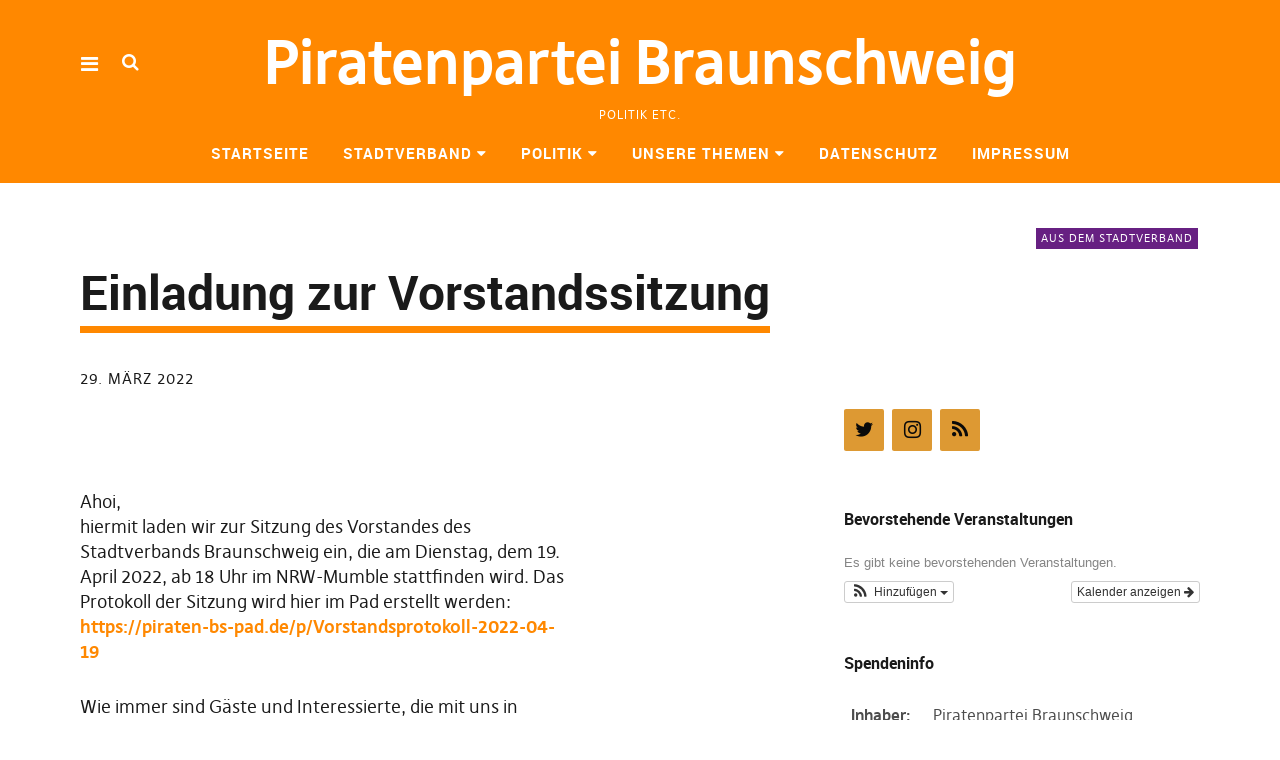

--- FILE ---
content_type: text/html; charset=UTF-8
request_url: https://piratenpartei-braunschweig.de/2022/03/29/einladung-zur-vorstandssitzung-16/
body_size: 64766
content:
<!DOCTYPE html>
<html lang="de" class="no-js" itemscope itemtype="http://schema.org/WebPage">
<head>
<meta charset="UTF-8">
<meta name="viewport" content="width=device-width, initial-scale=1">
<!--

__________ .__                  __            __________                  __                                                                                             
\______   \|__|_______ _____  _/  |_   ____   \______   \_____  _______ _/  |_  ___.__.                                                                                  
 |     ___/|  |\_  __ \\__  \ \   __\_/ __ \   |     ___/\__  \ \_  __ \\   __\<   |  |                                                                                  
 |    |    |  | |  | \/ / __ \_|  |  \  ___/   |    |     / __ \_|  | \/ |  |   \___  |                                                                                  
 |____|    |__| |__|   (____  /|__|   \___  >  |____|    (____  /|__|    |__|   / ____|                                                                                  
                            \/            \/                  \/                \/                                                                                       
                                                                                                                                                                         
                                                                                                                                                                         
                                                                                                                                                                         
                                                                                                                                                                         
                                                                                                                                                                         
                                                                                                                                                                         
   _____   .__                                   ___.                                                           .__    _____ ._.                                         
  /  _  \  |  | __  _  _______   ___.__.  ______ \_ |__    ____    ___.__.  ____   __ __ _______  ______  ____  |  | _/ ____\| |                                         
 /  /_\  \ |  | \ \/ \/ /\__  \ <   |  | /  ___/  | __ \ _/ __ \  <   |  | /  _ \ |  |  \\_  __ \/  ___/_/ __ \ |  | \   __\ | |                                         
/    |    \|  |__\     /  / __ \_\___  | \___ \   | \_\ \\  ___/   \___  |(  <_> )|  |  / |  | \/\___ \ \  ___/ |  |__|  |    \|                                         
\____|__  /|____/ \/\_/  (____  // ____|/____  >  |___  / \___  >  / ____| \____/ |____/  |__|  /____  > \___  >|____/|__|    __                                         
        \/                    \/ \/          \/       \/      \/   \/                                \/      \/               \/                                         
 ____ ___        .__                                                                             ___.                              .__                  __               
|    |   \ ____  |  |    ____    ______  ______  ___.__.  ____   __ __    ____  _____     ____   \_ |__    ____   _____    ______  |__|_______ _____  _/  |_   ____      
|    |   //    \ |  |  _/ __ \  /  ___/ /  ___/ <   |  | /  _ \ |  |  \ _/ ___\ \__  \   /    \   | __ \ _/ __ \  \__  \   \____ \ |  |\_  __ \\__  \ \   __\_/ __ \     
|    |  /|   |  \|  |__\  ___/  \___ \  \___ \   \___  |(  <_> )|  |  / \  \___  / __ \_|   |  \  | \_\ \\  ___/   / __ \_ |  |_> >|  | |  | \/ / __ \_|  |  \  ___/     
|______/ |___|  /|____/ \___  >/____  >/____  >  / ____| \____/ |____/   \___  >(____  /|___|  /  |___  / \___  > (____  / |   __/ |__| |__|   (____  /|__|   \___  > /\ 
              \/            \/      \/      \/   \/                          \/      \/      \/       \/      \/       \/  |__|                     \/            \/  )/ 
  __   .__                              .__                                   ___.                              .__                  __                                  
_/  |_ |  |__    ____    ____   _____   |  | __  _  _______   ___.__.  ______ \_ |__    ____   _____    ______  |__|_______ _____  _/  |_   ____                         
\   __\|  |  \ _/ __ \  /    \  \__  \  |  | \ \/ \/ /\__  \ <   |  | /  ___/  | __ \ _/ __ \  \__  \   \____ \ |  |\_  __ \\__  \ \   __\_/ __ \                        
 |  |  |   Y  \\  ___/ |   |  \  / __ \_|  |__\     /  / __ \_\___  | \___ \   | \_\ \\  ___/   / __ \_ |  |_> >|  | |  | \/ / __ \_|  |  \  ___/                        
 |__|  |___|  / \___  >|___|  / (____  /|____/ \/\_/  (____  // ____|/____  >  |___  / \___  > (____  / |   __/ |__| |__|   (____  /|__|   \___  > /\                    
            \/      \/      \/       \/                    \/ \/          \/       \/      \/       \/  |__|                     \/            \/  \/                    


-->
<link rel="profile" href="http://gmpg.org/xfn/11">
<link rel="pingback" href="https://piratenpartei-braunschweig.de/xmlrpc.php">
<script>(function(html){html.className = html.className.replace(/\bno-js\b/,'js')})(document.documentElement);</script>
<title>Einladung zur Vorstandssitzung &#8211; Piratenpartei Braunschweig</title>
<meta name='robots' content='max-image-preview:large' />
	<style>img:is([sizes="auto" i], [sizes^="auto," i]) { contain-intrinsic-size: 3000px 1500px }</style>
	<link rel='dns-prefetch' href='//www.piratenpartei-braunschweig.de' />
<link rel="alternate" type="application/rss+xml" title="Piratenpartei Braunschweig &raquo; Feed" href="https://piratenpartei-braunschweig.de/feed/" />
<link rel="alternate" type="application/rss+xml" title="Piratenpartei Braunschweig &raquo; Kommentar-Feed" href="https://piratenpartei-braunschweig.de/comments/feed/" />
<script type="text/javascript">
/* <![CDATA[ */
window._wpemojiSettings = {"baseUrl":"https:\/\/s.w.org\/images\/core\/emoji\/16.0.1\/72x72\/","ext":".png","svgUrl":"https:\/\/s.w.org\/images\/core\/emoji\/16.0.1\/svg\/","svgExt":".svg","source":{"concatemoji":"https:\/\/piratenpartei-braunschweig.de\/wp-includes\/js\/wp-emoji-release.min.js?ver=6.8.3"}};
/*! This file is auto-generated */
!function(s,n){var o,i,e;function c(e){try{var t={supportTests:e,timestamp:(new Date).valueOf()};sessionStorage.setItem(o,JSON.stringify(t))}catch(e){}}function p(e,t,n){e.clearRect(0,0,e.canvas.width,e.canvas.height),e.fillText(t,0,0);var t=new Uint32Array(e.getImageData(0,0,e.canvas.width,e.canvas.height).data),a=(e.clearRect(0,0,e.canvas.width,e.canvas.height),e.fillText(n,0,0),new Uint32Array(e.getImageData(0,0,e.canvas.width,e.canvas.height).data));return t.every(function(e,t){return e===a[t]})}function u(e,t){e.clearRect(0,0,e.canvas.width,e.canvas.height),e.fillText(t,0,0);for(var n=e.getImageData(16,16,1,1),a=0;a<n.data.length;a++)if(0!==n.data[a])return!1;return!0}function f(e,t,n,a){switch(t){case"flag":return n(e,"\ud83c\udff3\ufe0f\u200d\u26a7\ufe0f","\ud83c\udff3\ufe0f\u200b\u26a7\ufe0f")?!1:!n(e,"\ud83c\udde8\ud83c\uddf6","\ud83c\udde8\u200b\ud83c\uddf6")&&!n(e,"\ud83c\udff4\udb40\udc67\udb40\udc62\udb40\udc65\udb40\udc6e\udb40\udc67\udb40\udc7f","\ud83c\udff4\u200b\udb40\udc67\u200b\udb40\udc62\u200b\udb40\udc65\u200b\udb40\udc6e\u200b\udb40\udc67\u200b\udb40\udc7f");case"emoji":return!a(e,"\ud83e\udedf")}return!1}function g(e,t,n,a){var r="undefined"!=typeof WorkerGlobalScope&&self instanceof WorkerGlobalScope?new OffscreenCanvas(300,150):s.createElement("canvas"),o=r.getContext("2d",{willReadFrequently:!0}),i=(o.textBaseline="top",o.font="600 32px Arial",{});return e.forEach(function(e){i[e]=t(o,e,n,a)}),i}function t(e){var t=s.createElement("script");t.src=e,t.defer=!0,s.head.appendChild(t)}"undefined"!=typeof Promise&&(o="wpEmojiSettingsSupports",i=["flag","emoji"],n.supports={everything:!0,everythingExceptFlag:!0},e=new Promise(function(e){s.addEventListener("DOMContentLoaded",e,{once:!0})}),new Promise(function(t){var n=function(){try{var e=JSON.parse(sessionStorage.getItem(o));if("object"==typeof e&&"number"==typeof e.timestamp&&(new Date).valueOf()<e.timestamp+604800&&"object"==typeof e.supportTests)return e.supportTests}catch(e){}return null}();if(!n){if("undefined"!=typeof Worker&&"undefined"!=typeof OffscreenCanvas&&"undefined"!=typeof URL&&URL.createObjectURL&&"undefined"!=typeof Blob)try{var e="postMessage("+g.toString()+"("+[JSON.stringify(i),f.toString(),p.toString(),u.toString()].join(",")+"));",a=new Blob([e],{type:"text/javascript"}),r=new Worker(URL.createObjectURL(a),{name:"wpTestEmojiSupports"});return void(r.onmessage=function(e){c(n=e.data),r.terminate(),t(n)})}catch(e){}c(n=g(i,f,p,u))}t(n)}).then(function(e){for(var t in e)n.supports[t]=e[t],n.supports.everything=n.supports.everything&&n.supports[t],"flag"!==t&&(n.supports.everythingExceptFlag=n.supports.everythingExceptFlag&&n.supports[t]);n.supports.everythingExceptFlag=n.supports.everythingExceptFlag&&!n.supports.flag,n.DOMReady=!1,n.readyCallback=function(){n.DOMReady=!0}}).then(function(){return e}).then(function(){var e;n.supports.everything||(n.readyCallback(),(e=n.source||{}).concatemoji?t(e.concatemoji):e.wpemoji&&e.twemoji&&(t(e.twemoji),t(e.wpemoji)))}))}((window,document),window._wpemojiSettings);
/* ]]> */
</script>
<link rel='stylesheet' id='ai1ec_style-css' href='//www.piratenpartei-braunschweig.de/wp-content/plugins/all-in-one-event-calendar/public/themes-ai1ec/vortex/css/ai1ec_parsed_css.css?ver=3.0.0' type='text/css' media='all' />
<link rel='stylesheet' id='mci-footnotes-jquery-tooltips-pagelayout-none-css' href='https://piratenpartei-braunschweig.de/wp-content/plugins/footnotes/css/footnotes-jqttbrpl0.min.css?ver=2.7.3' type='text/css' media='all' />
<style id='wp-emoji-styles-inline-css' type='text/css'>

	img.wp-smiley, img.emoji {
		display: inline !important;
		border: none !important;
		box-shadow: none !important;
		height: 1em !important;
		width: 1em !important;
		margin: 0 0.07em !important;
		vertical-align: -0.1em !important;
		background: none !important;
		padding: 0 !important;
	}
</style>
<link rel='stylesheet' id='wp-block-library-css' href='https://piratenpartei-braunschweig.de/wp-includes/css/dist/block-library/style.min.css?ver=6.8.3' type='text/css' media='all' />
<style id='classic-theme-styles-inline-css' type='text/css'>
/*! This file is auto-generated */
.wp-block-button__link{color:#fff;background-color:#32373c;border-radius:9999px;box-shadow:none;text-decoration:none;padding:calc(.667em + 2px) calc(1.333em + 2px);font-size:1.125em}.wp-block-file__button{background:#32373c;color:#fff;text-decoration:none}
</style>
<style id='global-styles-inline-css' type='text/css'>
:root{--wp--preset--aspect-ratio--square: 1;--wp--preset--aspect-ratio--4-3: 4/3;--wp--preset--aspect-ratio--3-4: 3/4;--wp--preset--aspect-ratio--3-2: 3/2;--wp--preset--aspect-ratio--2-3: 2/3;--wp--preset--aspect-ratio--16-9: 16/9;--wp--preset--aspect-ratio--9-16: 9/16;--wp--preset--color--black: #000000;--wp--preset--color--cyan-bluish-gray: #abb8c3;--wp--preset--color--white: #ffffff;--wp--preset--color--pale-pink: #f78da7;--wp--preset--color--vivid-red: #cf2e2e;--wp--preset--color--luminous-vivid-orange: #ff6900;--wp--preset--color--luminous-vivid-amber: #fcb900;--wp--preset--color--light-green-cyan: #7bdcb5;--wp--preset--color--vivid-green-cyan: #00d084;--wp--preset--color--pale-cyan-blue: #8ed1fc;--wp--preset--color--vivid-cyan-blue: #0693e3;--wp--preset--color--vivid-purple: #9b51e0;--wp--preset--gradient--vivid-cyan-blue-to-vivid-purple: linear-gradient(135deg,rgba(6,147,227,1) 0%,rgb(155,81,224) 100%);--wp--preset--gradient--light-green-cyan-to-vivid-green-cyan: linear-gradient(135deg,rgb(122,220,180) 0%,rgb(0,208,130) 100%);--wp--preset--gradient--luminous-vivid-amber-to-luminous-vivid-orange: linear-gradient(135deg,rgba(252,185,0,1) 0%,rgba(255,105,0,1) 100%);--wp--preset--gradient--luminous-vivid-orange-to-vivid-red: linear-gradient(135deg,rgba(255,105,0,1) 0%,rgb(207,46,46) 100%);--wp--preset--gradient--very-light-gray-to-cyan-bluish-gray: linear-gradient(135deg,rgb(238,238,238) 0%,rgb(169,184,195) 100%);--wp--preset--gradient--cool-to-warm-spectrum: linear-gradient(135deg,rgb(74,234,220) 0%,rgb(151,120,209) 20%,rgb(207,42,186) 40%,rgb(238,44,130) 60%,rgb(251,105,98) 80%,rgb(254,248,76) 100%);--wp--preset--gradient--blush-light-purple: linear-gradient(135deg,rgb(255,206,236) 0%,rgb(152,150,240) 100%);--wp--preset--gradient--blush-bordeaux: linear-gradient(135deg,rgb(254,205,165) 0%,rgb(254,45,45) 50%,rgb(107,0,62) 100%);--wp--preset--gradient--luminous-dusk: linear-gradient(135deg,rgb(255,203,112) 0%,rgb(199,81,192) 50%,rgb(65,88,208) 100%);--wp--preset--gradient--pale-ocean: linear-gradient(135deg,rgb(255,245,203) 0%,rgb(182,227,212) 50%,rgb(51,167,181) 100%);--wp--preset--gradient--electric-grass: linear-gradient(135deg,rgb(202,248,128) 0%,rgb(113,206,126) 100%);--wp--preset--gradient--midnight: linear-gradient(135deg,rgb(2,3,129) 0%,rgb(40,116,252) 100%);--wp--preset--font-size--small: 13px;--wp--preset--font-size--medium: 20px;--wp--preset--font-size--large: 36px;--wp--preset--font-size--x-large: 42px;--wp--preset--spacing--20: 0.44rem;--wp--preset--spacing--30: 0.67rem;--wp--preset--spacing--40: 1rem;--wp--preset--spacing--50: 1.5rem;--wp--preset--spacing--60: 2.25rem;--wp--preset--spacing--70: 3.38rem;--wp--preset--spacing--80: 5.06rem;--wp--preset--shadow--natural: 6px 6px 9px rgba(0, 0, 0, 0.2);--wp--preset--shadow--deep: 12px 12px 50px rgba(0, 0, 0, 0.4);--wp--preset--shadow--sharp: 6px 6px 0px rgba(0, 0, 0, 0.2);--wp--preset--shadow--outlined: 6px 6px 0px -3px rgba(255, 255, 255, 1), 6px 6px rgba(0, 0, 0, 1);--wp--preset--shadow--crisp: 6px 6px 0px rgba(0, 0, 0, 1);}:where(.is-layout-flex){gap: 0.5em;}:where(.is-layout-grid){gap: 0.5em;}body .is-layout-flex{display: flex;}.is-layout-flex{flex-wrap: wrap;align-items: center;}.is-layout-flex > :is(*, div){margin: 0;}body .is-layout-grid{display: grid;}.is-layout-grid > :is(*, div){margin: 0;}:where(.wp-block-columns.is-layout-flex){gap: 2em;}:where(.wp-block-columns.is-layout-grid){gap: 2em;}:where(.wp-block-post-template.is-layout-flex){gap: 1.25em;}:where(.wp-block-post-template.is-layout-grid){gap: 1.25em;}.has-black-color{color: var(--wp--preset--color--black) !important;}.has-cyan-bluish-gray-color{color: var(--wp--preset--color--cyan-bluish-gray) !important;}.has-white-color{color: var(--wp--preset--color--white) !important;}.has-pale-pink-color{color: var(--wp--preset--color--pale-pink) !important;}.has-vivid-red-color{color: var(--wp--preset--color--vivid-red) !important;}.has-luminous-vivid-orange-color{color: var(--wp--preset--color--luminous-vivid-orange) !important;}.has-luminous-vivid-amber-color{color: var(--wp--preset--color--luminous-vivid-amber) !important;}.has-light-green-cyan-color{color: var(--wp--preset--color--light-green-cyan) !important;}.has-vivid-green-cyan-color{color: var(--wp--preset--color--vivid-green-cyan) !important;}.has-pale-cyan-blue-color{color: var(--wp--preset--color--pale-cyan-blue) !important;}.has-vivid-cyan-blue-color{color: var(--wp--preset--color--vivid-cyan-blue) !important;}.has-vivid-purple-color{color: var(--wp--preset--color--vivid-purple) !important;}.has-black-background-color{background-color: var(--wp--preset--color--black) !important;}.has-cyan-bluish-gray-background-color{background-color: var(--wp--preset--color--cyan-bluish-gray) !important;}.has-white-background-color{background-color: var(--wp--preset--color--white) !important;}.has-pale-pink-background-color{background-color: var(--wp--preset--color--pale-pink) !important;}.has-vivid-red-background-color{background-color: var(--wp--preset--color--vivid-red) !important;}.has-luminous-vivid-orange-background-color{background-color: var(--wp--preset--color--luminous-vivid-orange) !important;}.has-luminous-vivid-amber-background-color{background-color: var(--wp--preset--color--luminous-vivid-amber) !important;}.has-light-green-cyan-background-color{background-color: var(--wp--preset--color--light-green-cyan) !important;}.has-vivid-green-cyan-background-color{background-color: var(--wp--preset--color--vivid-green-cyan) !important;}.has-pale-cyan-blue-background-color{background-color: var(--wp--preset--color--pale-cyan-blue) !important;}.has-vivid-cyan-blue-background-color{background-color: var(--wp--preset--color--vivid-cyan-blue) !important;}.has-vivid-purple-background-color{background-color: var(--wp--preset--color--vivid-purple) !important;}.has-black-border-color{border-color: var(--wp--preset--color--black) !important;}.has-cyan-bluish-gray-border-color{border-color: var(--wp--preset--color--cyan-bluish-gray) !important;}.has-white-border-color{border-color: var(--wp--preset--color--white) !important;}.has-pale-pink-border-color{border-color: var(--wp--preset--color--pale-pink) !important;}.has-vivid-red-border-color{border-color: var(--wp--preset--color--vivid-red) !important;}.has-luminous-vivid-orange-border-color{border-color: var(--wp--preset--color--luminous-vivid-orange) !important;}.has-luminous-vivid-amber-border-color{border-color: var(--wp--preset--color--luminous-vivid-amber) !important;}.has-light-green-cyan-border-color{border-color: var(--wp--preset--color--light-green-cyan) !important;}.has-vivid-green-cyan-border-color{border-color: var(--wp--preset--color--vivid-green-cyan) !important;}.has-pale-cyan-blue-border-color{border-color: var(--wp--preset--color--pale-cyan-blue) !important;}.has-vivid-cyan-blue-border-color{border-color: var(--wp--preset--color--vivid-cyan-blue) !important;}.has-vivid-purple-border-color{border-color: var(--wp--preset--color--vivid-purple) !important;}.has-vivid-cyan-blue-to-vivid-purple-gradient-background{background: var(--wp--preset--gradient--vivid-cyan-blue-to-vivid-purple) !important;}.has-light-green-cyan-to-vivid-green-cyan-gradient-background{background: var(--wp--preset--gradient--light-green-cyan-to-vivid-green-cyan) !important;}.has-luminous-vivid-amber-to-luminous-vivid-orange-gradient-background{background: var(--wp--preset--gradient--luminous-vivid-amber-to-luminous-vivid-orange) !important;}.has-luminous-vivid-orange-to-vivid-red-gradient-background{background: var(--wp--preset--gradient--luminous-vivid-orange-to-vivid-red) !important;}.has-very-light-gray-to-cyan-bluish-gray-gradient-background{background: var(--wp--preset--gradient--very-light-gray-to-cyan-bluish-gray) !important;}.has-cool-to-warm-spectrum-gradient-background{background: var(--wp--preset--gradient--cool-to-warm-spectrum) !important;}.has-blush-light-purple-gradient-background{background: var(--wp--preset--gradient--blush-light-purple) !important;}.has-blush-bordeaux-gradient-background{background: var(--wp--preset--gradient--blush-bordeaux) !important;}.has-luminous-dusk-gradient-background{background: var(--wp--preset--gradient--luminous-dusk) !important;}.has-pale-ocean-gradient-background{background: var(--wp--preset--gradient--pale-ocean) !important;}.has-electric-grass-gradient-background{background: var(--wp--preset--gradient--electric-grass) !important;}.has-midnight-gradient-background{background: var(--wp--preset--gradient--midnight) !important;}.has-small-font-size{font-size: var(--wp--preset--font-size--small) !important;}.has-medium-font-size{font-size: var(--wp--preset--font-size--medium) !important;}.has-large-font-size{font-size: var(--wp--preset--font-size--large) !important;}.has-x-large-font-size{font-size: var(--wp--preset--font-size--x-large) !important;}
:where(.wp-block-post-template.is-layout-flex){gap: 1.25em;}:where(.wp-block-post-template.is-layout-grid){gap: 1.25em;}
:where(.wp-block-columns.is-layout-flex){gap: 2em;}:where(.wp-block-columns.is-layout-grid){gap: 2em;}
:root :where(.wp-block-pullquote){font-size: 1.5em;line-height: 1.6;}
</style>
<link rel='stylesheet' id='contact-form-7-css' href='https://piratenpartei-braunschweig.de/wp-content/plugins/contact-form-7/includes/css/styles.css?ver=6.1.4' type='text/css' media='all' />
<link rel='stylesheet' id='eeb-css-frontend-css' href='https://www.piratenpartei-braunschweig.de/wp-content/plugins/email-encoder-bundle/core/includes/assets/css/style.css?ver=240617-53740' type='text/css' media='all' />
<link rel='stylesheet' id='pirate-rogue-style-css' href='https://piratenpartei-braunschweig.de/wp-content/themes/Pirate-Rogue/style.css?ver=1.4.9' type='text/css' media='all' />
<link rel='stylesheet' id='fancybox-css' href='https://www.piratenpartei-braunschweig.de/wp-content/plugins/easy-fancybox/fancybox/1.5.4/jquery.fancybox.min.css?ver=6.8.3' type='text/css' media='screen' />
<style id='fancybox-inline-css' type='text/css'>
#fancybox-outer{background:#ffffff}#fancybox-content{background:#ffffff;border-color:#ffffff;color:#000000;}#fancybox-title,#fancybox-title-float-main{color:#fff}
</style>
<script type="text/javascript" src="https://piratenpartei-braunschweig.de/wp-includes/js/jquery/jquery.min.js?ver=3.7.1" id="jquery-core-js"></script>
<script type="text/javascript" src="https://piratenpartei-braunschweig.de/wp-includes/js/jquery/jquery-migrate.min.js?ver=3.4.1" id="jquery-migrate-js"></script>
<script type="text/javascript" src="https://piratenpartei-braunschweig.de/wp-content/plugins/footnotes/js/jquery.tools.min.js?ver=1.2.7.redacted.2" id="mci-footnotes-jquery-tools-js"></script>
<script type="text/javascript" src="https://www.piratenpartei-braunschweig.de/wp-content/plugins/email-encoder-bundle/core/includes/assets/js/custom.js?ver=240617-53740" id="eeb-js-frontend-js"></script>
<script type="text/javascript" src="https://piratenpartei-braunschweig.de/wp-content/themes/Pirate-Rogue/js/jquery.misc.js?ver=1.1" id="pirate-rogue-jquery-misc-js"></script>
<link rel="https://api.w.org/" href="https://piratenpartei-braunschweig.de/wp-json/" /><link rel="alternate" title="JSON" type="application/json" href="https://piratenpartei-braunschweig.de/wp-json/wp/v2/posts/25988" /><link rel="EditURI" type="application/rsd+xml" title="RSD" href="https://piratenpartei-braunschweig.de/xmlrpc.php?rsd" />
<meta name="generator" content="WordPress 6.8.3" />
<link rel="canonical" href="https://piratenpartei-braunschweig.de/2022/03/29/einladung-zur-vorstandssitzung-16/" />
<link rel='shortlink' href='https://piratenpartei-braunschweig.de/?p=25988' />
<link rel="alternate" title="oEmbed (JSON)" type="application/json+oembed" href="https://piratenpartei-braunschweig.de/wp-json/oembed/1.0/embed?url=https%3A%2F%2Fpiratenpartei-braunschweig.de%2F2022%2F03%2F29%2Feinladung-zur-vorstandssitzung-16%2F" />
<link rel="icon" href="https://piratenpartei-braunschweig.de/wp-content/uploads/2020/04/cropped-67264039_2358553971074695_8706365915534458880_n-150x150.jpg" sizes="32x32" />
<link rel="icon" href="https://piratenpartei-braunschweig.de/wp-content/uploads/2020/04/cropped-67264039_2358553971074695_8706365915534458880_n-300x300.jpg" sizes="192x192" />
<link rel="apple-touch-icon" href="https://piratenpartei-braunschweig.de/wp-content/uploads/2020/04/cropped-67264039_2358553971074695_8706365915534458880_n-300x300.jpg" />
<meta name="msapplication-TileImage" content="https://piratenpartei-braunschweig.de/wp-content/uploads/2020/04/cropped-67264039_2358553971074695_8706365915534458880_n-300x300.jpg" />
		<style type="text/css" id="wp-custom-css">
			.footnote_plugin_tooltip_text {
	top: 0.2em !important;
}

.ai1ec-row {
	margin-left: 0px;
}		</style>
		
<style type="text/css" media="all">
.footnotes_reference_container {margin-top: 24px !important; margin-bottom: 0px !important;}
.footnote_container_prepare > p {border-bottom: 1px solid #aaaaaa !important;}
.footnote_tooltip { font-size: 13.0px !important; background-color: #fff7a7 !important; border-width: 1px !important; border-style: solid !important; border-color: #cccc99 !important; border-radius: 3px !important; -webkit-box-shadow: 2px 2px 11px #666666; -moz-box-shadow: 2px 2px 11px #666666; box-shadow: 2px 2px 11px #666666;}


</style>
</head>

<body class="wp-singular post-template-default single single-post postid-25988 single-format-standard wp-theme-Pirate-Rogue uku-standard socialmedia- searchbar- no-author slider-noplay front_hidecomments head-bgcol-main head-textcol-white footer-bgcol-main footer-textcol-white shadow-images h1noupper">
        <div class="container-all">
        <nav id="skiplinks" aria-label="Skip-Navigation">
            <ul>
                <li><a href="#overlay-wrap" data-target="#overlay-wrap" data-firstchild="0" class="jumplink-content">Inhalt</a></li>
                <li><a href="#masthead" data-target="#desktop-navigation" data-firstchild="1" class="jumplink-nav">Hauptmenü</a></li>        
                <li><a href="#footer-search" data-target="#footer-search" data-firstchild="1" class="jumplink-nav">Suche</a></li>
                <li><a href="#colophon" data-target="#colophon" data-firstchild="1" class="jumplink-nav">Footer</a></li>
            </ul>
	</nav>    
        <header id="masthead" class="site-header cf"> 
            <div class="site-header-content">
                    <div id="site-branding" role="banner" itemprop="publisher" itemscope itemtype="http://schema.org/Organization">
                            <meta itemprop="name" content="Piratenpartei Braunschweig"><link itemprop="url" href="https://piratenpartei-braunschweig.de/">                                                                <p class="site-title"><a href="https://piratenpartei-braunschweig.de/" rel="home">Piratenpartei Braunschweig</a></p>
                            
                            
                            <p class="site-description">Politik etc.</p>
                            <button aria-hidden="true" id="overlay-open" class="overlay-open overlay-btn"><span>Menü</span></button>

                                                </div><!-- end #site-branding -->

                    <nav id="desktop-navigation" class="desktop-navigation cf">
                            <ul id="menu-hauptmenue" class="menu mainmenu"><li class="menu-item menu-item-type-custom menu-item-object-custom external"><a href="https://www.piratenpartei-braunschweig.de">Startseite</a></li>
<li class="menu-item menu-item-type-post_type menu-item-object-page menu-item-has-children has_children" aria-haspopup="true"><a href="https://piratenpartei-braunschweig.de/der-stadtverband/">Stadtverband</a>
<ul class="sub-menu">
	<li class="menu-item menu-item-type-post_type menu-item-object-page menu-item-has-children has_children" aria-haspopup="true"><a href="https://piratenpartei-braunschweig.de/der-stadtverband/der-vorstand/">Der Vorstand</a>
	<ul class="sub-menu">
		<li class="menu-item menu-item-type-custom menu-item-object-custom external"><a href="https://wiki.piratenpartei.de/Braunschweig/Stadtverband/Vorstand/Geschäftsordnung">Geschäftsordnung</a></li>
	</ul>
</li>
	<li class="menu-item menu-item-type-post_type menu-item-object-page"><a href="https://piratenpartei-braunschweig.de/der-stadtverband/satzung/">Satzung</a></li>
	<li class="menu-item menu-item-type-post_type menu-item-object-page"><a href="https://piratenpartei-braunschweig.de/der-stadtverband/grundungsprotokoll/">Gründungsprotokoll</a></li>
	<li class="menu-item menu-item-type-post_type menu-item-object-page menu-item-has-children has_children" aria-haspopup="true"><a href="https://piratenpartei-braunschweig.de/der-stadtverband/mitmachen/">Mitmachen</a>
	<ul class="sub-menu">
		<li class="menu-item menu-item-type-post_type menu-item-object-page"><a href="https://piratenpartei-braunschweig.de/der-stadtverband/mitmachen/stammtisch/">Stammtisch</a></li>
		<li class="menu-item menu-item-type-post_type menu-item-object-page"><a href="https://piratenpartei-braunschweig.de/der-stadtverband/mitmachen/mitglied-werden/">Mitglied werden</a></li>
		<li class="menu-item menu-item-type-post_type menu-item-object-page"><a href="https://piratenpartei-braunschweig.de/der-stadtverband/mitmachen/infostande/">Infostände</a></li>
		<li class="menu-item menu-item-type-post_type menu-item-object-page"><a href="https://piratenpartei-braunschweig.de/der-stadtverband/mitmachen/mailinglisten/">Mailingliste</a></li>
	</ul>
</li>
	<li class="menu-item menu-item-type-post_type menu-item-object-page"><a href="https://piratenpartei-braunschweig.de/kontakt/">Kontakt</a></li>
</ul>
</li>
<li class="menu-item menu-item-type-post_type menu-item-object-page menu-item-has-children has_children" aria-haspopup="true"><a href="https://piratenpartei-braunschweig.de/politik/">Politik</a>
<ul class="sub-menu">
	<li class="menu-item menu-item-type-post_type menu-item-object-page"><a href="https://piratenpartei-braunschweig.de/politik/landtagswahl-2022/">Landtagswahl 2022</a></li>
	<li class="menu-item menu-item-type-post_type menu-item-object-page"><a href="https://piratenpartei-braunschweig.de/politik/kommunale-ziele/">Kommunale Ziele</a></li>
</ul>
</li>
<li class="menu-item menu-item-type-post_type menu-item-object-page menu-item-has-children has_children" aria-haspopup="true"><a href="https://piratenpartei-braunschweig.de/unsere-themen/">Unsere Themen</a>
<ul class="sub-menu">
	<li class="menu-item menu-item-type-post_type menu-item-object-page"><a href="https://piratenpartei-braunschweig.de/unsere-themen/parteiprogramm-der-piratenpartei-deutschland/">Parteiprogramm</a></li>
	<li class="menu-item menu-item-type-post_type menu-item-object-page"><a href="https://piratenpartei-braunschweig.de/unsere-themen/bildung/">Bildung</a></li>
	<li class="menu-item menu-item-type-post_type menu-item-object-page"><a href="https://piratenpartei-braunschweig.de/unsere-themen/mehr-demokratie/">Mehr Demokratie</a></li>
	<li class="menu-item menu-item-type-post_type menu-item-object-page"><a href="https://piratenpartei-braunschweig.de/unsere-themen/transparenz/">Transparenz</a></li>
	<li class="menu-item menu-item-type-post_type menu-item-object-page"><a href="https://piratenpartei-braunschweig.de/unsere-themen/urheberrecht/">Urheberrecht</a></li>
	<li class="menu-item menu-item-type-post_type menu-item-object-page"><a href="https://piratenpartei-braunschweig.de/unsere-themen/infrastrukturmonopole/">Infrastrukturmonopole</a></li>
	<li class="menu-item menu-item-type-post_type menu-item-object-page"><a href="https://piratenpartei-braunschweig.de/unsere-themen/open-access/">Open Access</a></li>
	<li class="menu-item menu-item-type-post_type menu-item-object-page"><a href="https://piratenpartei-braunschweig.de/unsere-themen/patente/">Patente</a></li>
	<li class="menu-item menu-item-type-post_type menu-item-object-page"><a href="https://piratenpartei-braunschweig.de/unsere-themen/ueberwachung/">Überwachung</a></li>
</ul>
</li>
<li class="menu-item menu-item-type-post_type menu-item-object-page menu-item-privacy-policy"><a href="https://piratenpartei-braunschweig.de/kontakt/datenschutz/">Datenschutz</a></li>
<li class="menu-item menu-item-type-post_type menu-item-object-page"><a href="https://piratenpartei-braunschweig.de/kontakt/impressum/">Impressum</a></li>
</ul>                    </nav><!-- .main-navigation -->


                                        <button aria-hidden="true" id="search-open" class="search-open search-btn"><span>Suche</span></button>
                            <div class="desktop-search">                                     
                                <form method="get" class="searchform" action="https://piratenpartei-braunschweig.de/" role="search">
                                        <label for="s" class="screen-reader-text"><span>Suche</span></label>
                                        <input type="text" class="search-field" id="s" name="s" placeholder="Suche..." />
                                        <input type="submit" class="submit" name="submit" value="Suchen" />
                                </form>     
                            </div><!-- end .desktop-search -->
                    
            </div><!-- .site-header-content -->

            <div class="sticky-header hidden">
                    <button id="overlay-open-sticky" class="overlay-open overlay-btn"><span>Menü</span></button>
                                                <button id="search-open-sticky" class="search-open search-btn"><span>Suche</span></button>
                    
                                                <p class="site-title"><a href="https://piratenpartei-braunschweig.de/" rel="home">Piratenpartei Braunschweig</a></p>
                    

                                </div><!-- end .sticky-header -->
            <div class="inner-offcanvas-wrap" aria-hidden="true">
                    <div class="close-btn-wrap">
                            <button id="overlay-close" class="overlay-btn"><span>Schließen</span></button>
                    </div><!-- end .close-btn-wrap -->

                    <div class="overlay-desktop-content cf">

            
                            <div class="overlay-title-wrap">
                                    <p class="site-title"><a href="https://piratenpartei-braunschweig.de/" rel="home">Piratenpartei Braunschweig</a></p>
                            </div><!-- end .overlay-title-wrap -->
                

                            <nav id="overlay-nav" class="main-nav cf">
                            <ul id="menu-hauptmenue-1" class="menu"><li class="menu-item menu-item-type-custom menu-item-object-custom"><a href="https://www.piratenpartei-braunschweig.de">Startseite</a></li>
<li class="menu-item menu-item-type-post_type menu-item-object-page menu-item-has-children has_children" aria-haspopup="true"><a href="https://piratenpartei-braunschweig.de/der-stadtverband/">Stadtverband</a>
<ul class="sub-menu">
	<li class="menu-item menu-item-type-post_type menu-item-object-page menu-item-has-children has_children" aria-haspopup="true"><a href="https://piratenpartei-braunschweig.de/der-stadtverband/der-vorstand/">Der Vorstand</a>
	<ul class="sub-menu">
		<li class="menu-item menu-item-type-custom menu-item-object-custom"><a href="https://wiki.piratenpartei.de/Braunschweig/Stadtverband/Vorstand/Geschäftsordnung">Geschäftsordnung</a></li>
	</ul>
</li>
	<li class="menu-item menu-item-type-post_type menu-item-object-page"><a href="https://piratenpartei-braunschweig.de/der-stadtverband/satzung/">Satzung</a></li>
	<li class="menu-item menu-item-type-post_type menu-item-object-page"><a href="https://piratenpartei-braunschweig.de/der-stadtverband/grundungsprotokoll/">Gründungsprotokoll</a></li>
	<li class="menu-item menu-item-type-post_type menu-item-object-page menu-item-has-children has_children" aria-haspopup="true"><a href="https://piratenpartei-braunschweig.de/der-stadtverband/mitmachen/">Mitmachen</a>
	<ul class="sub-menu">
		<li class="menu-item menu-item-type-post_type menu-item-object-page"><a href="https://piratenpartei-braunschweig.de/der-stadtverband/mitmachen/stammtisch/">Stammtisch</a></li>
		<li class="menu-item menu-item-type-post_type menu-item-object-page"><a href="https://piratenpartei-braunschweig.de/der-stadtverband/mitmachen/mitglied-werden/">Mitglied werden</a></li>
		<li class="menu-item menu-item-type-post_type menu-item-object-page"><a href="https://piratenpartei-braunschweig.de/der-stadtverband/mitmachen/infostande/">Infostände</a></li>
		<li class="menu-item menu-item-type-post_type menu-item-object-page"><a href="https://piratenpartei-braunschweig.de/der-stadtverband/mitmachen/mailinglisten/">Mailingliste</a></li>
	</ul>
</li>
	<li class="menu-item menu-item-type-post_type menu-item-object-page"><a href="https://piratenpartei-braunschweig.de/kontakt/">Kontakt</a></li>
</ul>
</li>
<li class="menu-item menu-item-type-post_type menu-item-object-page menu-item-has-children has_children" aria-haspopup="true"><a href="https://piratenpartei-braunschweig.de/politik/">Politik</a>
<ul class="sub-menu">
	<li class="menu-item menu-item-type-post_type menu-item-object-page"><a href="https://piratenpartei-braunschweig.de/politik/landtagswahl-2022/">Landtagswahl 2022</a></li>
	<li class="menu-item menu-item-type-post_type menu-item-object-page"><a href="https://piratenpartei-braunschweig.de/politik/kommunale-ziele/">Kommunale Ziele</a></li>
</ul>
</li>
<li class="menu-item menu-item-type-post_type menu-item-object-page menu-item-has-children has_children" aria-haspopup="true"><a href="https://piratenpartei-braunschweig.de/unsere-themen/">Unsere Themen</a>
<ul class="sub-menu">
	<li class="menu-item menu-item-type-post_type menu-item-object-page"><a href="https://piratenpartei-braunschweig.de/unsere-themen/parteiprogramm-der-piratenpartei-deutschland/">Parteiprogramm</a></li>
	<li class="menu-item menu-item-type-post_type menu-item-object-page"><a href="https://piratenpartei-braunschweig.de/unsere-themen/bildung/">Bildung</a></li>
	<li class="menu-item menu-item-type-post_type menu-item-object-page"><a href="https://piratenpartei-braunschweig.de/unsere-themen/mehr-demokratie/">Mehr Demokratie</a></li>
	<li class="menu-item menu-item-type-post_type menu-item-object-page"><a href="https://piratenpartei-braunschweig.de/unsere-themen/transparenz/">Transparenz</a></li>
	<li class="menu-item menu-item-type-post_type menu-item-object-page"><a href="https://piratenpartei-braunschweig.de/unsere-themen/urheberrecht/">Urheberrecht</a></li>
	<li class="menu-item menu-item-type-post_type menu-item-object-page"><a href="https://piratenpartei-braunschweig.de/unsere-themen/infrastrukturmonopole/">Infrastrukturmonopole</a></li>
	<li class="menu-item menu-item-type-post_type menu-item-object-page"><a href="https://piratenpartei-braunschweig.de/unsere-themen/open-access/">Open Access</a></li>
	<li class="menu-item menu-item-type-post_type menu-item-object-page"><a href="https://piratenpartei-braunschweig.de/unsere-themen/patente/">Patente</a></li>
	<li class="menu-item menu-item-type-post_type menu-item-object-page"><a href="https://piratenpartei-braunschweig.de/unsere-themen/ueberwachung/">Überwachung</a></li>
</ul>
</li>
<li class="menu-item menu-item-type-post_type menu-item-object-page menu-item-privacy-policy"><a href="https://piratenpartei-braunschweig.de/kontakt/datenschutz/">Datenschutz</a></li>
<li class="menu-item menu-item-type-post_type menu-item-object-page"><a href="https://piratenpartei-braunschweig.de/kontakt/impressum/">Impressum</a></li>
</ul>                            </nav><!-- .main-navigation -->

                            
                                                        <div class="mobile-search">
                                    
<form method="get" class="searchform" action="https://piratenpartei-braunschweig.de/" role="search">
	<label for="s" class="screen-reader-text"><span>Suche</span></label>
	<input type="text" class="search-field" name="s" placeholder="Suche..." />
	<input type="submit" class="submit" name="submit" value="Suchen" />
</form>
                            </div><!-- end .mobile-search -->
                            
                            
<div id="offcanvas-wrap">
    <a href="#offcanvas-wrap" id="offcanvas-widgets-open"><span>Info</span></a>
    <aside id="sidebar-offcanvas" class="sidebar-offcanvas cf">
                                <div class="widget-area">
                            <section id="text-5" class="widget widget_text"><h2 class="widget-title">Piraten auf Gopher</h2>			<div class="textwidget"><p>Gophernutzer finden diese Website auch <a href="gopher://piratenpartei-braunschweig.de/1/phlog/posts">hier.</a></p>
</div>
		</section><section id="nav_menu-3" class="widget widget_nav_menu"><h2 class="widget-title">Links</h2><div class="menu-seitenmenue-container"><ul id="menu-seitenmenue" class="menu"><li id="menu-item-22559" class="menu-item menu-item-type-post_type menu-item-object-page menu-item-22559"><a href="https://piratenpartei-braunschweig.de/der-stadtverband/">Der Stadtverband</a></li>
<li id="menu-item-22573" class="menu-item menu-item-type-post_type menu-item-object-page menu-item-22573"><a href="https://piratenpartei-braunschweig.de/unsere-themen/">Unsere Themen</a></li>
<li id="menu-item-22574" class="menu-item menu-item-type-post_type menu-item-object-page menu-item-22574"><a href="https://piratenpartei-braunschweig.de/der-stadtverband/mitmachen/">Mitmachen</a></li>
<li id="menu-item-22560" class="menu-item menu-item-type-post_type menu-item-object-page menu-item-has-children menu-item-22560"><a href="https://piratenpartei-braunschweig.de/?page_id=20105">DIE FRAKTION P² (2016-2021)</a>
<ul class="sub-menu">
	<li id="menu-item-22569" class="menu-item menu-item-type-post_type menu-item-object-page menu-item-22569"><a href="https://piratenpartei-braunschweig.de/?page_id=12919">Anträge und Anfragen</a></li>
	<li id="menu-item-22570" class="menu-item menu-item-type-post_type menu-item-object-page menu-item-22570"><a href="https://piratenpartei-braunschweig.de/?page_id=3865">Lobbytermine</a></li>
</ul>
</li>
</ul></div></section>                    </div><!-- .widget-area -->
                </aside><!-- end .sidebar-offcanvas -->
</div><!-- end .offcanvas-wrap -->

                    </div><!-- end .overlay-desktop-content -->
            </div><!-- end .inner-offcanvas-wrap -->
    </header><!-- end #masthead -->
    <div id="printhead"></div>
    <div id="overlay-wrap" class="overlay-wrap cf"></div><!-- end #overlay-wrap -->
    <main>

    <div id="singlepost-wrap" class="singlepost-wrap cf">

	        	
    
    <article id="post-25988" class="post-25988 post type-post status-publish format-standard hentry category-aus-dem-stadtverband" itemscope itemtype="http://schema.org/NewsArticle">
	<header class="entry-header cf">
			
			<div class="title-wrap">
								<div class="entry-cats" itemprop="articleSection">
					<a href="https://piratenpartei-braunschweig.de/category/aus-dem-stadtverband/" rel="category tag">Aus dem Stadtverband</a>				</div><!-- end .entry-cats -->
				<h1 class="entry-title" itemprop="headline">Einladung zur Vorstandssitzung</h1>					<meta itemprop="description" content="Ahoi, hiermit laden wir zur Sitzung des Vorstandes des Stadtverbands Braunschweig ein, die am Dienstag, dem 19. April 2022, ab 18 Uhr im&hellip;">
							</div><!-- end .title-wrap -->

			<div class="entry-meta cf">
				<div class="meta-columnone">
				    
				    				    <div class="entry-date"><a href="https://piratenpartei-braunschweig.de/2022/03/29/einladung-zur-vorstandssitzung-16/">29. März 2022</a></div>
				</div>

				<div class="meta-columntwo">
									</div>
				<div class="meta-columnthree">
                                    				</div>
			</div>
	</header>
	<div class="contentwrap">
	    	    <div id="socialicons-sticky">
			<div id="entry-content" class="entry-content" itemprop="text">
			    <header class="entry-header cf">
<div class="entry-meta cf">
<div class="meta-columnthree"></div>
</div>
</header>
<div class="contentwrap">
<div id="socialicons-sticky">
<div id="entry-content" class="entry-content">
<p>Ahoi,<br />
hiermit laden wir zur Sitzung des Vorstandes des Stadtverbands Braunschweig ein, die am Dienstag, dem 19. April 2022, ab 18 Uhr im NRW-Mumble stattfinden wird. Das Protokoll der Sitzung wird hier im Pad erstellt werden: <a href="https://piraten-bs-pad.de/p/Vorstandsprotokoll-2022-04-19">https://piraten-bs-pad.de/p/Vorstandsprotokoll-2022-04-19</a></p>
<p>Wie immer sind Gäste und Interessierte, die mit uns in Kontakt treten möchten, herzlich willkommen.</p>
<p>Die vorläufige Tagesordnung:<br />
TOP 1: Formalia<br />
TOP 2: Berichte<br />
TOP 3: Anträge<br />
TOP 4: Sonstiges</p>
<p>Informationen über die Sprachkonferenzsoftware Mumble (und wie man sich verbinden kann) finden sich unter <a href="https://wiki.piratenpartei.de/Mumble" target="_blank" rel="noopener">https://wiki.piratenpartei.de/Mumble</a>. Den virtuellen Raum für die Sitzung findet ihr auf mumble.piratenpartei-nrw.de unter „<a href="mumble://mumble.piratenpartei-nrw.de/Gliederungen/Niedersachsen/Kreisverb%C3%A4nde/Piraten%20Braunschweig">Gliederungen/Niedersachsen/Kreisverbände/Piraten Braunschweig</a>“.</p>
<p>Wir sehen uns!<br />
Der Vorstand</p>
<p>&nbsp;</p>
</div>
</div>
</div>
<div class="shariff shariff-align-flex-start shariff-widget-align-flex-start" data-url="https%3A%2F%2Fpiratenpartei-braunschweig.de%2F2022%2F03%2F29%2Feinladung-zur-vorstandssitzung-16%2F" data-timestamp="1648580028" data-hidezero="1" data-backendurl="https://piratenpartei-braunschweig.de/wp-json/shariff/v1/share_counts?"><ul class="shariff-buttons theme-grey orientation-horizontal buttonsize-medium"><li class="shariff-button twitter shariff-nocustomcolor" style="background-color:#595959"><a href="https://twitter.com/share?url=https%3A%2F%2Fpiratenpartei-braunschweig.de%2F2022%2F03%2F29%2Feinladung-zur-vorstandssitzung-16%2F&text=Einladung%20zur%20Vorstandssitzung&via=piraten_bs" title="Bei X teilen" aria-label="Bei X teilen" role="button" rel="noopener nofollow" class="shariff-link" style="; background-color:#000; color:#fff" target="_blank"><span class="shariff-icon" style=""><svg width="32px" height="20px" xmlns="http://www.w3.org/2000/svg" viewBox="0 0 24 24"><path fill="#000" d="M14.258 10.152L23.176 0h-2.113l-7.747 8.813L7.133 0H0l9.352 13.328L0 23.973h2.113l8.176-9.309 6.531 9.309h7.133zm-2.895 3.293l-.949-1.328L2.875 1.56h3.246l6.086 8.523.945 1.328 7.91 11.078h-3.246zm0 0"/></svg></span><span class="shariff-text">teilen</span>&nbsp;</a></li><li class="shariff-button diaspora shariff-nocustomcolor" style="background-color:#b3b3b3"><a href="https://share.diasporafoundation.org/?url=https%3A%2F%2Fpiratenpartei-braunschweig.de%2F2022%2F03%2F29%2Feinladung-zur-vorstandssitzung-16%2F&title=Einladung%20zur%20Vorstandssitzung" title="Bei diaspora* teilen" aria-label="Bei diaspora* teilen" role="button" rel="noopener nofollow" class="shariff-link" style="; background-color:#999; color:#fff" target="_blank"><span class="shariff-icon" style=""><svg width="32px" height="20px" xmlns="http://www.w3.org/2000/svg" viewBox="0 0 33 32"><path fill="#999" d="M20.6 28.2c-0.8-1.2-2.1-2.9-2.9-4-0.8-1.1-1.4-1.9-1.4-1.9s-1.2 1.6-2.8 3.8c-1.5 2.1-2.8 3.8-2.8 3.8 0 0-5.5-3.9-5.5-3.9 0 0 1.2-1.8 2.8-4s2.8-4 2.8-4.1c0-0.1-0.5-0.2-4.4-1.5-2.4-0.8-4.4-1.5-4.4-1.5 0 0 0.2-0.8 1-3.2 0.6-1.8 1-3.2 1.1-3.3s2.1 0.6 4.6 1.5c2.5 0.8 4.6 1.5 4.6 1.5s0.1 0 0.1-0.1c0 0 0-2.2 0-4.8s0-4.7 0.1-4.7c0 0 0.7 0 3.3 0 1.8 0 3.3 0 3.4 0 0 0 0.1 1.4 0.2 4.6 0.1 5.2 0.1 5.3 0.2 5.3 0 0 2-0.7 4.5-1.5s4.4-1.5 4.4-1.5c0 0.1 2 6.5 2 6.5 0 0-2 0.7-4.5 1.5-3.4 1.1-4.5 1.5-4.5 1.6 0 0 1.2 1.8 2.6 3.9 1.5 2.1 2.6 3.9 2.6 3.9 0 0-5.4 4-5.5 4 0 0-0.7-0.9-1.5-2.1z"/></svg></span><span class="shariff-text">teilen</span>&nbsp;</a></li><li class="shariff-button threema shariff-nocustomcolor shariff-mobile" style="background-color:#4fbc24"><a href="threema://compose?text=Einladung%20zur%20Vorstandssitzung%20https%3A%2F%2Fpiratenpartei-braunschweig.de%2F2022%2F03%2F29%2Feinladung-zur-vorstandssitzung-16%2F" title="Bei Threema teilen" aria-label="Bei Threema teilen" role="button" rel="noopener nofollow" class="shariff-link" style="; background-color:#1f1f1f; color:#fff" target="_blank"><span class="shariff-icon" style=""><svg width="32px" height="20px" xmlns="http://www.w3.org/2000/svg" viewBox="0 0 32 32"><path fill="#1f1f1f" d="M30.8 10.9c-0.3-1.4-0.9-2.6-1.8-3.8-2-2.6-5.5-4.5-9.4-5.2-1.3-0.2-1.9-0.3-3.5-0.3s-2.2 0-3.5 0.3c-4 0.7-7.4 2.6-9.4 5.2-0.9 1.2-1.5 2.4-1.8 3.8-0.1 0.5-0.2 1.2-0.2 1.6 0 0.4 0.1 1.1 0.2 1.6 0.4 1.9 1.3 3.4 2.9 5 0.8 0.8 0.8 0.8 0.7 1.3 0 0.6-0.5 1.6-1.7 3.6-0.3 0.5-0.5 0.9-0.5 0.9 0 0.1 0.1 0.1 0.5 0 0.8-0.2 2.3-0.6 5.6-1.6 1.1-0.3 1.3-0.4 2.3-0.4 0.8 0 1.1 0 2.3 0.2 1.5 0.2 3.5 0.2 4.9 0 5.1-0.6 9.3-2.9 11.4-6.3 0.5-0.9 0.9-1.8 1.1-2.8 0.1-0.5 0.2-1.1 0.2-1.6 0-0.7-0.1-1.1-0.2-1.6-0.3-1.4 0.1 0.5 0 0zM20.6 17.3c0 0.4-0.4 0.8-0.8 0.8h-7.7c-0.4 0-0.8-0.4-0.8-0.8v-4.6c0-0.4 0.4-0.8 0.8-0.8h0.2l0-1.6c0-0.9 0-1.8 0.1-2 0.1-0.6 0.6-1.2 1.1-1.7s1.1-0.7 1.9-0.8c1.8-0.3 3.7 0.7 4.2 2.2 0.1 0.3 0.1 0.7 0.1 2.1v0 1.7h0.1c0.4 0 0.8 0.4 0.8 0.8v4.6zM15.6 7.3c-0.5 0.1-0.8 0.3-1.2 0.6s-0.6 0.8-0.7 1.3c0 0.2 0 0.8 0 1.5l0 1.2h4.6v-1.3c0-1 0-1.4-0.1-1.6-0.3-1.1-1.5-1.9-2.6-1.7zM25.8 28.2c0 1.2-1 2.2-2.1 2.2s-2.1-1-2.1-2.1c0-1.2 1-2.1 2.2-2.1s2.2 1 2.2 2.2zM18.1 28.2c0 1.2-1 2.2-2.1 2.2s-2.1-1-2.1-2.1c0-1.2 1-2.1 2.2-2.1s2.2 1 2.2 2.2zM10.4 28.2c0 1.2-1 2.2-2.1 2.2s-2.1-1-2.1-2.1c0-1.2 1-2.1 2.2-2.1s2.2 1 2.2 2.2z"/></svg></span><span class="shariff-text">teilen</span>&nbsp;</a></li></ul></div>			    			</div>
			<footer class="entry-footer cf">
			    			    			</footer>

			
			
	<nav class="navigation post-navigation" aria-label="Beiträge">
		<h2 class="screen-reader-text">Beitragsnavigation</h2>
		<div class="nav-links"><div class="nav-previous"><a href="https://piratenpartei-braunschweig.de/2022/03/06/wir-haben-eine-neue-postadresse/" rel="prev"><span class="prev">Vorheriger Beitrag</span></a></div><div class="nav-next"><a href="https://piratenpartei-braunschweig.de/2022/03/29/piraten-braunschweig-stellen-direktkandidaten-fuer-landtagswahl-2022-auf/" rel="next"><span class="next">Nächster Beitrag</span></a></div></div>
	</nav>
	    </div>
	</div>
    <meta itemprop="datePublished" content="2022-03-29T18:52:52+02:00"><meta itemprop="dateModified" content="2022-03-29T18:53:48+02:00"><div itemprop="author" itemscope itemtype="http://schema.org/Person"><meta itemprop="name" content="Piratenpartei Braunschweig"></div><div itemprop="publisher" itemscope itemtype="https://schema.org/Organization"><meta itemprop="name" content="Piratenpartei Braunschweig"><link itemprop="url" href="https://piratenpartei-braunschweig.de/"></div>    </article>        
	<aside id="secondary" class="sidebar widget-area"> 
	    <section id="lsi_widget-2" class="widget widget_lsi_widget"><ul class="lsi-social-icons icon-set-lsi_widget-2" style="text-align: left"><li class="lsi-social-twitter"><a class="" rel="nofollow noopener noreferrer" title="Twitter" aria-label="Twitter" href="https://twitter.com/piraten_bs" target="_blank"><i class="lsicon lsicon-twitter"></i></a></li><li class="lsi-social-instagram"><a class="" rel="nofollow noopener noreferrer" title="Instagram" aria-label="Instagram" href="https://www.instagram.com/piratenparteibraunschweig/" target="_blank"><i class="lsicon lsicon-instagram"></i></a></li><li class="lsi-social-rss"><a class="" rel="nofollow noopener noreferrer" title="RSS" aria-label="RSS" href="https://piratenpartei-braunschweig.de/feed" target="_blank"><i class="lsicon lsicon-rss"></i></a></li></ul></section><section id="ai1ec_agenda_widget-3" class="widget widget_ai1ec_agenda_widget">

	<h2 class="widget-title">Bevorstehende Veranstaltungen</h2>

<style>
<!--

-->
</style>
<div class="timely ai1ec-agenda-widget-view ai1ec-clearfix">

			<p class="ai1ec-no-results">
			Es gibt keine bevorstehenden Veranstaltungen.
		</p>
	 
			<div class="ai1ec-subscribe-buttons-widget">
							<a class="ai1ec-btn ai1ec-btn-default ai1ec-btn-xs ai1ec-pull-right
					ai1ec-calendar-link"
					href="https&#x3A;&#x2F;&#x2F;piratenpartei-braunschweig.de&#x2F;calendar&#x2F;">
					Kalender anzeigen
					<i class="ai1ec-fa ai1ec-fa-arrow-right"></i>
				</a>
			
							<div class="ai1ec-subscribe-dropdown ai1ec-dropdown ai1ec-btn
	ai1ec-btn-default ai1ec-btn-xs">
	<span role="button" class="ai1ec-dropdown-toggle ai1ec-subscribe"
			data-toggle="ai1ec-dropdown">
		<i class="ai1ec-fa ai1ec-icon-rss ai1ec-fa-lg ai1ec-fa-fw"></i>
		<span class="ai1ec-hidden-xs">
							Hinzufügen
						<span class="ai1ec-caret"></span>
		</span>
	</span>
			<ul class="ai1ec-dropdown-menu ai1ec-pull-left" role="menu">
		<li>
			<a class="ai1ec-tooltip-trigger ai1ec-tooltip-auto" target="_blank"
				data-placement="right" title="Kopiere diese URL für deinen eigenen Timely-Kalender, oder klicke darauf, um ihn deinem Rich-Text-Kalender hinzuzufügen."
				href="http&#x3A;&#x2F;&#x2F;www.piratenpartei-braunschweig.de&#x2F;&#x3F;plugin&#x3D;all-in-one-event-calendar&amp;controller&#x3D;ai1ec_exporter_controller&amp;action&#x3D;export_events">
				<i class="ai1ec-fa ai1ec-fa-lg ai1ec-fa-fw ai1ec-icon-timely"></i>
				Zu Timely-Kalender hinzufügen
			</a>
		</li>
		<li>
			<a class="ai1ec-tooltip-trigger ai1ec-tooltip-auto" target="_blank"
			  data-placement="right" title="Diesen Kalender im eigenen Google Kalender abonnieren"
			  href="https://www.google.com/calendar/render?cid=http&#x25;3A&#x25;2F&#x25;2Fwww.piratenpartei-braunschweig.de&#x25;2F&#x25;3Fplugin&#x25;3Dall-in-one-event-calendar&#x25;26controller&#x25;3Dai1ec_exporter_controller&#x25;26action&#x25;3Dexport_events&#x25;26no_html&#x25;3Dtrue&#x25;26&#x25;26">
				<i class="ai1ec-fa ai1ec-icon-google ai1ec-fa-lg ai1ec-fa-fw"></i>
				Zu Google hinzufügen
			</a>
		</li>
		<li>
			<a class="ai1ec-tooltip-trigger ai1ec-tooltip-auto" target="_blank"
			  data-placement="right" title="Diesen Kalender in MS Outlook abonnieren"
			  href="webcal&#x3A;&#x2F;&#x2F;www.piratenpartei-braunschweig.de&#x2F;&#x3F;plugin&#x3D;all-in-one-event-calendar&amp;controller&#x3D;ai1ec_exporter_controller&amp;action&#x3D;export_events&amp;no_html&#x3D;true">
				<i class="ai1ec-fa ai1ec-icon-windows ai1ec-fa-lg ai1ec-fa-fw"></i>
				Zu Outlook hinzufügen
			</a>
		</li>
		<li>
			<a class="ai1ec-tooltip-trigger ai1ec-tooltip-auto" target="_blank"
			  data-placement="right" title="Diesen Kalender im Apple-Kalender/iCal abonnieren"
			  href="webcal&#x3A;&#x2F;&#x2F;www.piratenpartei-braunschweig.de&#x2F;&#x3F;plugin&#x3D;all-in-one-event-calendar&amp;controller&#x3D;ai1ec_exporter_controller&amp;action&#x3D;export_events&amp;no_html&#x3D;true">
				<i class="ai1ec-fa ai1ec-icon-apple ai1ec-fa-lg ai1ec-fa-fw"></i>
				Zu Apple-Kalender hinzufügen
			</a>
		</li>
		<li>
						<a class="ai1ec-tooltip-trigger ai1ec-tooltip-auto"
			  data-placement="right" title="Diesen Kalender in einem anderen Nur-Text-Kalender abonnieren"
			  href="http&#x3A;&#x2F;&#x2F;www.piratenpartei-braunschweig.de&#x2F;&#x3F;plugin&#x3D;all-in-one-event-calendar&amp;controller&#x3D;ai1ec_exporter_controller&amp;action&#x3D;export_events&amp;no_html&#x3D;true">
				<i class="ai1ec-fa ai1ec-icon-calendar ai1ec-fa-fw"></i>
				Einem anderen Kalender hinzufügen
			</a>
		</li>
		<li>
			<a class="ai1ec-tooltip-trigger ai1ec-tooltip-auto"
			  data-placement="right" title=""
			  href="http&#x3A;&#x2F;&#x2F;www.piratenpartei-braunschweig.de&#x2F;&#x3F;plugin&#x3D;all-in-one-event-calendar&amp;controller&#x3D;ai1ec_exporter_controller&amp;action&#x3D;export_events&xml=true">
				<i class="ai1ec-fa ai1ec-fa-file-text ai1ec-fa-lg ai1ec-fa-fw"></i>
				Als XML exportieren
			</a>
		</li>
	</ul>
</div>

					</div>
	 
</div>



</section><section id="text-3" class="widget widget_text"><h2 class="widget-title">Spendeninfo</h2>			<div class="textwidget"><table>
<tbody>
<tr>
<td><b>Inhaber:</b></td>
<td nowrap="nowrap">Piratenpartei Braunschweig</td>
</tr>
<tr>
<td><b>IBAN:</b></td>
<td nowrap="nowrap">DE42 8309 4495 0003 1464 13</td>
</tr>
<tr>
<td><b>BIC:</b></td>
<td>GENO DEF1 ETK</td>
</tr>
<tr>
<td><b>Bank:</b></td>
<td>EthikBank</td>
</tr>
</tbody>
</table>
<p><b>mögliche Verwendungszwecke:</b></p>
<table>
<tbody>
<tr>
<td>
<menu>
<li>Stadtverband Braunschweig</li>
<li>SV Braunschweig Wahlkampf</li>
</menu>
</td>
</tr>
</tbody>
</table>
</div>
		</section>	</aside><!-- .sidebar .widget-area -->

    </div><!-- end .singlepost-wrap -->
    

    </main>
	
	

	<footer id="colophon" class="site-footer cf">
            <h1 class="screen-reader-text">Weitere Informationen</h1>
		
		<div class="footer-wrap">
			                    
                        			<div id="footer-search" class="screen-reader-text">
			                                
<form method="get" class="searchform" action="https://piratenpartei-braunschweig.de/" role="search">
	<label for="s" class="screen-reader-text"><span>Suche</span></label>
	<input type="text" class="search-field" name="s" placeholder="Suche..." />
	<input type="submit" class="submit" name="submit" value="Suchen" />
</form>
                        </div>
                       
			<div id="site-info" class="cf">  
				<ul class="credit">
									<li class="copyright">Copyright &copy; 2026 Piratenpartei Braunschweig</li>
					<li class="wp-credit">Powered by <a href="https://de.wordpress.org/" rel="nofollow">WordPress</a></li>
					<li class="theme-author">
					    Theme: <a href="https://github.com/Piratenpartei/Pirate-Rogue/" rel="nofollow">Pirate Rogue</a> von xwolf					</li>
								</ul><!-- end .credit -->
			</div><!-- end #site-info -->

			
		</div><!-- end .footer-wrap -->
	</footer><!-- end #colophon -->
</div><!-- end .container-all -->

<script type="speculationrules">
{"prefetch":[{"source":"document","where":{"and":[{"href_matches":"\/*"},{"not":{"href_matches":["\/wp-*.php","\/wp-admin\/*","\/wp-content\/uploads\/*","\/wp-content\/*","\/wp-content\/plugins\/*","\/wp-content\/themes\/Pirate-Rogue\/*","\/*\\?(.+)"]}},{"not":{"selector_matches":"a[rel~=\"nofollow\"]"}},{"not":{"selector_matches":".no-prefetch, .no-prefetch a"}}]},"eagerness":"conservative"}]}
</script>
<link rel='stylesheet' id='shariffcss-css' href='https://piratenpartei-braunschweig.de/wp-content/plugins/shariff/css/shariff.min.css?ver=4.6.15' type='text/css' media='all' />
<link rel='stylesheet' id='lsi-style-css' href='https://piratenpartei-braunschweig.de/wp-content/plugins/lightweight-social-icons/css/style-min.css?ver=1.1' type='text/css' media='all' />
<style id='lsi-style-inline-css' type='text/css'>
.icon-set-lsi_widget-2 a,
			.icon-set-lsi_widget-2 a:visited,
			.icon-set-lsi_widget-2 a:focus {
				border-radius: 2px;
				background: #dd9933 !important;
				color: #0a0a0a !important;
				font-size: 20px !important;
			}

			.icon-set-lsi_widget-2 a:hover {
				background: #777777 !important;
				color: #FFFFFF !important;
			}
</style>
<script type="text/javascript" src="https://piratenpartei-braunschweig.de/wp-includes/js/jquery/ui/core.min.js?ver=1.13.3" id="jquery-ui-core-js"></script>
<script type="text/javascript" src="https://piratenpartei-braunschweig.de/wp-includes/js/jquery/ui/tooltip.min.js?ver=1.13.3" id="jquery-ui-tooltip-js"></script>
<script type="text/javascript" src="https://piratenpartei-braunschweig.de/wp-includes/js/dist/hooks.min.js?ver=4d63a3d491d11ffd8ac6" id="wp-hooks-js"></script>
<script type="text/javascript" src="https://piratenpartei-braunschweig.de/wp-includes/js/dist/i18n.min.js?ver=5e580eb46a90c2b997e6" id="wp-i18n-js"></script>
<script type="text/javascript" id="wp-i18n-js-after">
/* <![CDATA[ */
wp.i18n.setLocaleData( { 'text direction\u0004ltr': [ 'ltr' ] } );
/* ]]> */
</script>
<script type="text/javascript" src="https://piratenpartei-braunschweig.de/wp-content/plugins/contact-form-7/includes/swv/js/index.js?ver=6.1.4" id="swv-js"></script>
<script type="text/javascript" id="contact-form-7-js-translations">
/* <![CDATA[ */
( function( domain, translations ) {
	var localeData = translations.locale_data[ domain ] || translations.locale_data.messages;
	localeData[""].domain = domain;
	wp.i18n.setLocaleData( localeData, domain );
} )( "contact-form-7", {"translation-revision-date":"2025-10-26 03:28:49+0000","generator":"GlotPress\/4.0.3","domain":"messages","locale_data":{"messages":{"":{"domain":"messages","plural-forms":"nplurals=2; plural=n != 1;","lang":"de"},"This contact form is placed in the wrong place.":["Dieses Kontaktformular wurde an der falschen Stelle platziert."],"Error:":["Fehler:"]}},"comment":{"reference":"includes\/js\/index.js"}} );
/* ]]> */
</script>
<script type="text/javascript" id="contact-form-7-js-before">
/* <![CDATA[ */
var wpcf7 = {
    "api": {
        "root": "https:\/\/piratenpartei-braunschweig.de\/wp-json\/",
        "namespace": "contact-form-7\/v1"
    }
};
/* ]]> */
</script>
<script type="text/javascript" src="https://piratenpartei-braunschweig.de/wp-content/plugins/contact-form-7/includes/js/index.js?ver=6.1.4" id="contact-form-7-js"></script>
<script type="text/javascript" id="pirate-rogue-script-js-extra">
/* <![CDATA[ */
var screenReaderText = {"expand":"<span class=\"screen-reader-text\">Untermen\u00fc aufklappen<\/span>","collapse":"<span class=\"screen-reader-text\">Untermen\u00fc einklappen<\/span>"};
/* ]]> */
</script>
<script type="text/javascript" src="https://piratenpartei-braunschweig.de/wp-content/themes/Pirate-Rogue/js/functions.min.js?ver=1.4.9" id="pirate-rogue-script-js"></script>
<script type="text/javascript" src="https://www.piratenpartei-braunschweig.de/wp-content/plugins/easy-fancybox/vendor/purify.min.js?ver=6.8.3" id="fancybox-purify-js"></script>
<script type="text/javascript" src="https://www.piratenpartei-braunschweig.de/wp-content/plugins/easy-fancybox/fancybox/1.5.4/jquery.fancybox.min.js?ver=6.8.3" id="jquery-fancybox-js"></script>
<script type="text/javascript" id="jquery-fancybox-js-after">
/* <![CDATA[ */
var fb_timeout, fb_opts={'autoScale':true,'showCloseButton':true,'width':560,'height':340,'margin':20,'pixelRatio':'false','padding':10,'centerOnScroll':false,'enableEscapeButton':true,'speedIn':300,'speedOut':300,'overlayShow':true,'hideOnOverlayClick':true,'overlayColor':'#000','overlayOpacity':0.6,'minViewportWidth':320,'minVpHeight':320,'disableCoreLightbox':'true','enableBlockControls':'true','fancybox_openBlockControls':'true' };
if(typeof easy_fancybox_handler==='undefined'){
var easy_fancybox_handler=function(){
jQuery([".nolightbox","a.wp-block-file__button","a.pin-it-button","a[href*='pinterest.com\/pin\/create']","a[href*='facebook.com\/share']","a[href*='twitter.com\/share']"].join(',')).addClass('nofancybox');
jQuery('a.fancybox-close').on('click',function(e){e.preventDefault();jQuery.fancybox.close()});
/* IMG */
						var unlinkedImageBlocks=jQuery(".wp-block-image > img:not(.nofancybox,figure.nofancybox>img)");
						unlinkedImageBlocks.wrap(function() {
							var href = jQuery( this ).attr( "src" );
							return "<a href='" + href + "'></a>";
						});
var fb_IMG_select=jQuery('a[href*=".jpg" i]:not(.nofancybox,li.nofancybox>a,figure.nofancybox>a),area[href*=".jpg" i]:not(.nofancybox),a[href*=".png" i]:not(.nofancybox,li.nofancybox>a,figure.nofancybox>a),area[href*=".png" i]:not(.nofancybox),a[href*=".webp" i]:not(.nofancybox,li.nofancybox>a,figure.nofancybox>a),area[href*=".webp" i]:not(.nofancybox),a[href*=".jpeg" i]:not(.nofancybox,li.nofancybox>a,figure.nofancybox>a),area[href*=".jpeg" i]:not(.nofancybox)');
fb_IMG_select.addClass('fancybox image');
var fb_IMG_sections=jQuery('.gallery,.wp-block-gallery,.tiled-gallery,.wp-block-jetpack-tiled-gallery,.ngg-galleryoverview,.ngg-imagebrowser,.nextgen_pro_blog_gallery,.nextgen_pro_film,.nextgen_pro_horizontal_filmstrip,.ngg-pro-masonry-wrapper,.ngg-pro-mosaic-container,.nextgen_pro_sidescroll,.nextgen_pro_slideshow,.nextgen_pro_thumbnail_grid,.tiled-gallery');
fb_IMG_sections.each(function(){jQuery(this).find(fb_IMG_select).attr('rel','gallery-'+fb_IMG_sections.index(this));});
jQuery('a.fancybox,area.fancybox,.fancybox>a').each(function(){jQuery(this).fancybox(jQuery.extend(true,{},fb_opts,{'transition':'elastic','transitionIn':'elastic','transitionOut':'elastic','opacity':false,'hideOnContentClick':false,'titleShow':true,'titlePosition':'over','titleFromAlt':true,'showNavArrows':true,'enableKeyboardNav':true,'cyclic':false,'mouseWheel':'true','changeSpeed':250,'changeFade':300}))});
};};
jQuery(easy_fancybox_handler);jQuery(document).on('post-load',easy_fancybox_handler);
/* ]]> */
</script>
<script type="text/javascript" src="https://www.piratenpartei-braunschweig.de/wp-content/plugins/easy-fancybox/vendor/jquery.easing.min.js?ver=1.4.1" id="jquery-easing-js"></script>
<script type="text/javascript" src="https://www.piratenpartei-braunschweig.de/wp-content/plugins/easy-fancybox/vendor/jquery.mousewheel.min.js?ver=3.1.13" id="jquery-mousewheel-js"></script>
<script type="text/javascript" src="https://piratenpartei-braunschweig.de/wp-content/plugins/shariff/js/shariff.min.js?ver=4.6.15" id="shariffjs-js"></script>
<script type="text/javascript" src="https://piratenpartei-braunschweig.de/?ai1ec_render_js=common_frontend&amp;is_backend=false&amp;ver=3.0.0" id="ai1ec_requirejs-js"></script>

</body>
</html>
